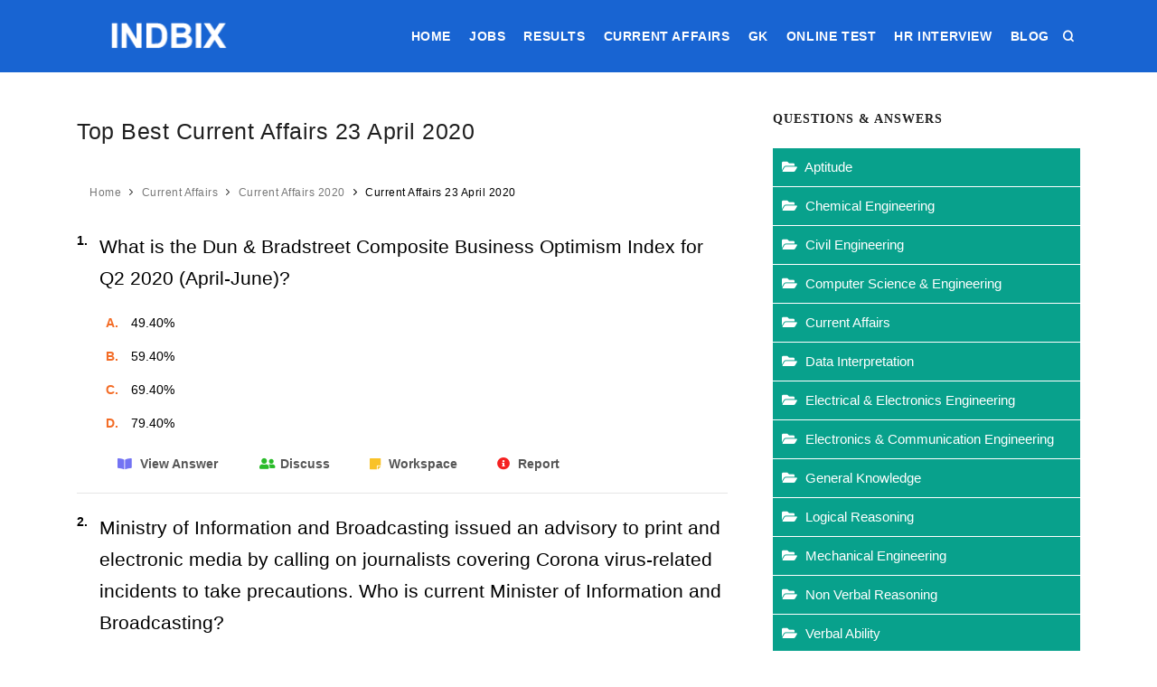

--- FILE ---
content_type: text/html; charset=utf-8
request_url: https://indbix.in/exercise/current-affairs/current-affairs-2020/23-april-2020.html
body_size: 7572
content:
<!doctype html><html lang="en" prefix="og: http://ogp.me/ns#" xmlns:og="http://ogp.me/ns#" xmlns:fb="http://ogp.me/ns/fb#"><head>        <meta http-equiv="X-UA-Compatible" content="IE=edge">        <meta name="viewport" content="width=device-width, initial-scale=1">            <link rel="shortcut icon" href="https://indbix.in/images/pic_1666450498.ico" type="image/x-icon"/>        <link href="https://indbix.in/css/main.css?ver=1" rel="stylesheet">        <script type="text/javascript">document.domain = "indbix.in"; var site_base = '/'; var base_url = 'https://indbix.in/'; var base_cdn = 'https://indbix.in/'; var base_img = 'https://indbix.in/';</script>                                                 <title>Top Best Current Affairs 23 April 2020</title>        <meta name="keywords" content="Current Affairs, Current Affairs 23 April 2020, Current Affairs Today 2020,Current Affairs Today April 2020">        <meta name="description" content="Top Best Current Affairs 23 April 2020 article helps you stay abreast with news events and prepare for Bank Exams - SBI, IBPS , IBPS RRB, SSC, Railways."><link rel="canonical" href="https://indbix.in/exercise/current-affairs/current-affairs-2020/23-april-2020.html">        <meta property="og:url" content="https://indbix.in/exercise/current-affairs/current-affairs-2020/23-april-2020.html" />        <meta property="og:title" content="Top Best Current Affairs 23 April 2020" />        <meta property="og:description" content="Top Best Current Affairs 23 April 2020 article helps you stay abreast with news events and prepare for Bank Exams - SBI, IBPS , IBPS RRB, SSC, Railways." />        <meta property="og:site_name" content="IndiaBIX" />        <meta property="og:image" content="https://indbix.in/images/pic_1633695040.jpg" />        <meta property="og:image:url" content="https://indbix.in/images/pic_1633695040.jpg" />        <meta property="og:image:type" content="image/jpeg" />        <meta property="og:image:width" content="600" />        <meta property="og:image:height" content="400" />                                                <meta name="twitter:card" content="summary_large_image">        <meta name="twitter:title" content="Top Best Current Affairs 23 April 2020">        <meta name="twitter:description" content="Top Best Current Affairs 23 April 2020 article helps you stay abreast with news events and prepare for Bank Exams - SBI, IBPS , IBPS RRB, SSC, Railways.">        <meta name="twitter:image" content="https://indbix.in/images/pic_1633695040.jpg">        <meta name="twitter:image:alt" content="Top Best Current Affairs 23 April 2020" />        <meta name="twitter:domain" content="indbix.in">                        
				
        <script type="application/ld+json">{"@context": "http://schema.org","@type": "Organization","url": "https://indbix.in/","logo": "https://indbix.in/images/pic_1666450442.png","contactPoint": [{"@type": "ContactPoint","telephone": "+913325498775","contactType": "customer service"}],"sameAs": ["https://www.facebook.com/","https://twitter.com/home","https://www.youtube.com/","https://aboutme.google.com/","https://www.pinterest.com/","https://www.reddit.com/","https://vimeo.com/","https://www.instagram.com/"]}</script><script type="application/ld+json">{"@context": "http://schema.org","@type": "WebSite","name": "IndiaBIX","url": "https://indbix.in/"}</script><script data-schema="WebPage" type="application/ld+json">{"@id":"https://indbix.in/exercise/current-affairs/current-affairs-2020/23-april-2020.html","@type":"WebPage","@context":"http://schema.org"}</script>
        
        		
		<style type="text/css">
			
			#header.header-always-fixed #header-wrap, #header.header-always-fixed .header-inner, #header.header-disable-fixed #header-wrap, #header.header-disable-fixed .header-inner{background-color: #1864d2 !important;}
			#mainMenu nav>ul>li>a{color: #ffffff; font-size:14px; font-weight:600; text-transform:uppercase; padding:10px 8px}
			i.icon-search1{color: #ffffff; font-size:14px !important; font-weight:600 !important;}
			#mainMenu.menu-lines nav>ul>li.current>a,#mainMenu.menu-lines nav>ul>li:focus>a,#mainMenu.menu-lines nav>ul>li:hover>a{color:#e8e8e8}
			#mainMenu.menu-lines nav>ul>li.current>a:after,#mainMenu.menu-lines nav>ul>li:focus>a:after,#mainMenu.menu-lines nav>ul>li:hover>a:after{background-color:#e8e8e8}

			
			#mainMenu nav>ul>li .dropdown-menu>li [class*="col-"]>ul>li>a:hover, #mainMenu nav>ul>li .dropdown-menu>li>a:hover, #mainMenu nav>ul>li .dropdown-menu>li>span:hover{color:#e8e8e8}
			
			#footer{ background:#f8f9fa;}
			.footer_link a{ color:#565656; font-size:14px}
			#footer .copyright-content{background-color:#eff1f4; font-size:13px; color:#565656}
			h1{ color:#1f1f1f; font-size:25px; line-height:50px}
			h2{ color:#1f1f1f; font-size:24px; line-height:40px}
			h3{ color:#1f1f1f; font-size:25px; line-height:38px}
			h4{ color:#1f1f1f; font-size:19px; line-height:32px}
			h5{ color:#1f1f1f; font-size:14px; line-height:26px}
			h6{ color:#1f1f1f; font-size:12px; line-height:26px}
		</style><meta name="google-site-verification" content="ODAl562Pmog3AhJKF0vCKfauJd7SjF6-bK8vNKL96mo" />

<!-- Global site tag (gtag.js) - Google Analytics -->
<script async src="https://www.googletagmanager.com/gtag/js?id=UA-163606774-1"></script>
<script>
  window.dataLayer = window.dataLayer || [];
  function gtag(){dataLayer.push(arguments);}
  gtag('js', new Date());

  gtag('config', 'UA-163606774-1');
</script>
</head><body>
<div class="body-inner"><header id="header" class="header-disable-fixed">
	<div class="header-inner">
		<div class="container">
			<div id="logo">
				<a href="https://indbix.in/" class="logo"><img src="https://indbix.in/images/pic_1666450442.png" alt="IndiaBIX"></a>
			</div>
			<div id="search">
				<div id="search-logo"><img src="https://indbix.in/images/pic_1666450442.png" alt="IndiaBIX"></div>
				<button id="btn-search-close" class="btn-search-close" aria-label="Close search form"><i class="icon-x"></i></button>
				<form class="search-form" action="https://indbix.in/search.php" method="get">
					<input class="form-control" name="q" type="search" placeholder="Search..." autocomplete="off" autocorrect="off" autocapitalize="off" spellcheck="false" />
					<span class="text-muted">Start typing & press "Enter" or "ESC" to close</span>
				</form>
			</div>
			<div class="header-extras">
				<ul>
					<li><a id="btn-search" href="#"> <i class="icon-search1"></i></a></li>
				</ul>
			</div>
			<div id="mainMenu-trigger">
				<button class="lines-button x"> <span class="lines"></span> </button>
			</div>
			<div id="mainMenu" class="menu-lines">
				<div class="container">
					<nav>
						<ul>
							<li><a href="https://indbix.in/">Home</a></li>
							
							
							<li><a href="https://indbix.in/jobs.html">Jobs</a></li><li><a href="https://indbix.in/results.html">Results</a></li><li><a href="https://indbix.in/current-affairs/current-affairs-2020.html">Current Affairs</a></li><li><a href="https://indbix.in/general-knowledge.html">GK</a></li><li><a href="https://indbix.in/online-tests.html">Online Test</a></li><li><a href="https://indbix.in/interviews/hr-interview.html">HR Interview</a></li><li><a href="https://indbix.in/blog.html">BLOG</a></li>						</ul>
					</nav>
				</div>
			</div>
		</div>
	</div>
</header>

		<section id="page-content" class="sidebar-right">
			<div class="container">
				<div class="row">
					<div class="content col-lg-8">
						<div class="page-title">
							<h1>Top Best Current Affairs 23 April 2020</h1>
							<div class="breadcrumb float-left"><ul><li><a href="https://indbix.in/">Home</a></li><li><a href="https://indbix.in/current-affairs.html">Current Affairs</a></li><li><a href="https://indbix.in/current-affairs/current-affairs-2020.html">Current Affairs 2020</a></li><li class="active">Current Affairs 23 April 2020</li></ul></div><script type="application/ld+json">{"@context": "http://schema.org","@type": "BreadcrumbList","itemListElement": [{"@type": "ListItem","position": 1,"item": {"@id": "https://indbix.in/","name": "Home"}},{"@type": "ListItem","position": 2,"item": {"@id": "https://indbix.in/current-affairs.html","name": "Current Affairs"}},{"@type": "ListItem","position": 3,"item": {"@id": "https://indbix.in/current-affairs/current-affairs-2020.html","name": "Current Affairs 2020"}},{"@type": "ListItem","position": 4,"item": {"@id": "https://indbix.in/exercise/current-affairs/current-affairs-2020/23-april-2020.html","name": "Current Affairs 23 April 2020"}}]}</script>	
							</div>
						<div class="clear"></div>
						<div class="m-b-20">
																	<div class="bix-div-container">
											<table class="bix-tbl-container" cellspacing="0" cellpadding="0" border="0" width="100%">
												<tbody>
													<tr>
														<td class="bix-td-qno" rowspan="2" valign="top" align="left">1.&nbsp;</td>
														<td class="bix-td-qtxt" valign="top"><p>What is the Dun &amp; Bradstreet Composite Business Optimism Index for Q2 2020 (April-June)?</p></td>
													</tr>
													<tr>
														<td class="bix-td-miscell" valign="top">
															<table class="bix-tbl-options" id="qopt_table_7937" border="0" cellpadding="0" cellspacing="0" width="100%">
																<tbody>
																																		<tr>
																		<td class="bix-td-option" width="1%" id="qopt_a_7937"><a id="lqopt_a_7937" href="javascript:void(0);">A.</a></td>
																		<td class="bix-td-option" width="99%" id="qoptd_a_7937">49.40%
<span id="qoptd_tick_a_7937"></span></td>
																	</tr>
																																		
																																		<tr>
																		<td class="bix-td-option" width="1%" id="qopt_b_7937"><a id="lqopt_b_7937" href="javascript:void(0);">B.</a></td>
																		<td class="bix-td-option" width="99%" id="qoptd_b_7937">59.40%
<span id="qoptd_tick_b_7937"></span></td>
																	</tr>
																																		
																																		<tr>
																		<td class="bix-td-option" width="1%" id="qopt_c_7937"><a id="lqopt_c_7937" href="javascript:void(0);">C.</a></td>
																		<td class="bix-td-option" width="99%" id="qoptd_c_7937">69.40%
<span id="qoptd_tick_c_7937"></span></td>
																	</tr>
																																		
																																		<tr>
																		<td class="bix-td-option" width="1%" id="qopt_d_7937"><a id="lqopt_d_7937" href="javascript:void(0);">D.</a></td>
																		<td class="bix-td-option" width="99%" id="qoptd_d_7937">79.40%
<span id="qoptd_tick_d_7937"></span></td>
																	</tr>
																																		
																																		
																</tbody>
															</table>
															<input type="hidden" id="hid_ans_7937" value="A">
															
															
															
															
															<div class="bix-div-answer mx-none" id="ans_wrap_7937">
																<p><span class="mx-green mx-bold">Answer:</span> Option <span class="jq-hdnakqb mx-bold">A</span></p>
																<p><span class="mx-green mx-bold">Explanation:</span></p>
																<div class="bix-ans-description"><p>Dun &amp; Bradstreet Composite Business Optimism Index at 49.40% for Q2 2020 (April-June); down 37% as compared to the year-ago period.</p></div>
															</div>
															
								
															<div class="bix-div-workspace mx-none" id="work_wrap_7937">
																<textarea class="p-5" rows="10" cols="65"></textarea>
															</div>
								
															<div class="bix-div-toolbar">
																<a class="answer mx-bold" href="javascript:void(0);" onClick="$('#ans_wrap_7937').slideToggle('slow')"><i class="fa fa-book-open m-r-5"></i> View Answer</a>
																<a class="discuss mx-bold" href="https://indbix.in/discuss/current-affairs/current-affairs-2020/23-april-2020/7937.html"><i class="fa fa-user-friends m-r-5"></i>Discuss</a>
																<a class="workspace mx-bold" href="javascript:void(0);" onClick="$('#work_wrap_7937').slideToggle('slow')"><i class="fa fa-sticky-note m-r-5"></i> <span class="hide-m">Workspace</a>
																<a onClick="$('#modal_report_id').val('7937')" class="report mx-bold" href="#" data-target="#report_modal" data-toggle="modal"><i class="fa fa-info-circle m-r-5"></i> <span class="hide-m">Report</span></a>
															</div>
															
														</td>
													</tr>
												</tbody>
											</table>
										</div>
									
										<hr>
																				<div class="bix-div-container">
											<table class="bix-tbl-container" cellspacing="0" cellpadding="0" border="0" width="100%">
												<tbody>
													<tr>
														<td class="bix-td-qno" rowspan="2" valign="top" align="left">2.&nbsp;</td>
														<td class="bix-td-qtxt" valign="top"><p>Ministry of Information and Broadcasting issued an advisory to print and electronic media by calling on journalists covering Corona virus-related incidents to take precautions. Who is current Minister of Information and Broadcasting?</p></td>
													</tr>
													<tr>
														<td class="bix-td-miscell" valign="top">
															<table class="bix-tbl-options" id="qopt_table_7936" border="0" cellpadding="0" cellspacing="0" width="100%">
																<tbody>
																																		<tr>
																		<td class="bix-td-option" width="1%" id="qopt_a_7936"><a id="lqopt_a_7936" href="javascript:void(0);">A.</a></td>
																		<td class="bix-td-option" width="99%" id="qoptd_a_7936">D.V. Sadananda Gowda
<span id="qoptd_tick_a_7936"></span></td>
																	</tr>
																																		
																																		<tr>
																		<td class="bix-td-option" width="1%" id="qopt_b_7936"><a id="lqopt_b_7936" href="javascript:void(0);">B.</a></td>
																		<td class="bix-td-option" width="99%" id="qoptd_b_7936">Ramesh Pokhriyal 'Nishank'
<span id="qoptd_tick_b_7936"></span></td>
																	</tr>
																																		
																																		<tr>
																		<td class="bix-td-option" width="1%" id="qopt_c_7936"><a id="lqopt_c_7936" href="javascript:void(0);">C.</a></td>
																		<td class="bix-td-option" width="99%" id="qoptd_c_7936">Thaawar Chand Gehlot
<span id="qoptd_tick_c_7936"></span></td>
																	</tr>
																																		
																																		<tr>
																		<td class="bix-td-option" width="1%" id="qopt_d_7936"><a id="lqopt_d_7936" href="javascript:void(0);">D.</a></td>
																		<td class="bix-td-option" width="99%" id="qoptd_d_7936">Prakash Javadekar
<span id="qoptd_tick_d_7936"></span></td>
																	</tr>
																																		
																																		
																</tbody>
															</table>
															<input type="hidden" id="hid_ans_7936" value="D">
															
															
															
															
															<div class="bix-div-answer mx-none" id="ans_wrap_7936">
																<p><span class="mx-green mx-bold">Answer:</span> Option <span class="jq-hdnakqb mx-bold">D</span></p>
																<p><span class="mx-green mx-bold">Explanation:</span></p>
																<div class="bix-ans-description"><p>Ministry of Information and Broadcasting issued an advisory to print and electronic media by calling on journalists covering Corona virus-related incidents to take precautions. Around a large number of media, persons have recently contracted COVID-19 while covering the happenings in certain parts of the country. Prakash Javadekar is current Minister of Information and Broadcasting.</p></div>
															</div>
															
								
															<div class="bix-div-workspace mx-none" id="work_wrap_7936">
																<textarea class="p-5" rows="10" cols="65"></textarea>
															</div>
								
															<div class="bix-div-toolbar">
																<a class="answer mx-bold" href="javascript:void(0);" onClick="$('#ans_wrap_7936').slideToggle('slow')"><i class="fa fa-book-open m-r-5"></i> View Answer</a>
																<a class="discuss mx-bold" href="https://indbix.in/discuss/current-affairs/current-affairs-2020/23-april-2020/7936.html"><i class="fa fa-user-friends m-r-5"></i>Discuss</a>
																<a class="workspace mx-bold" href="javascript:void(0);" onClick="$('#work_wrap_7936').slideToggle('slow')"><i class="fa fa-sticky-note m-r-5"></i> <span class="hide-m">Workspace</a>
																<a onClick="$('#modal_report_id').val('7936')" class="report mx-bold" href="#" data-target="#report_modal" data-toggle="modal"><i class="fa fa-info-circle m-r-5"></i> <span class="hide-m">Report</span></a>
															</div>
															
														</td>
													</tr>
												</tbody>
											</table>
										</div>
									
										<hr>
																				<div class="bix-div-container">
											<table class="bix-tbl-container" cellspacing="0" cellpadding="0" border="0" width="100%">
												<tbody>
													<tr>
														<td class="bix-td-qno" rowspan="2" valign="top" align="left">3.&nbsp;</td>
														<td class="bix-td-qtxt" valign="top"><p>National Highways Authority of India's centralized call number 1033 enabled to answer calls and help drivers/cleaners. What is the motto of NHAI?</p></td>
													</tr>
													<tr>
														<td class="bix-td-miscell" valign="top">
															<table class="bix-tbl-options" id="qopt_table_7935" border="0" cellpadding="0" cellspacing="0" width="100%">
																<tbody>
																																		<tr>
																		<td class="bix-td-option" width="1%" id="qopt_a_7935"><a id="lqopt_a_7935" href="javascript:void(0);">A.</a></td>
																		<td class="bix-td-option" width="99%" id="qoptd_a_7935">Buildin the Lifeline
<span id="qoptd_tick_a_7935"></span></td>
																	</tr>
																																		
																																		<tr>
																		<td class="bix-td-option" width="1%" id="qopt_b_7935"><a id="lqopt_b_7935" href="javascript:void(0);">B.</a></td>
																		<td class="bix-td-option" width="99%" id="qoptd_b_7935">We build Nation
<span id="qoptd_tick_b_7935"></span></td>
																	</tr>
																																		
																																		<tr>
																		<td class="bix-td-option" width="1%" id="qopt_c_7935"><a id="lqopt_c_7935" href="javascript:void(0);">C.</a></td>
																		<td class="bix-td-option" width="99%" id="qoptd_c_7935">Not just Roads, building a Nation
<span id="qoptd_tick_c_7935"></span></td>
																	</tr>
																																		
																																		<tr>
																		<td class="bix-td-option" width="1%" id="qopt_d_7935"><a id="lqopt_d_7935" href="javascript:void(0);">D.</a></td>
																		<td class="bix-td-option" width="99%" id="qoptd_d_7935">Roads-Lifeline of a Nation
<span id="qoptd_tick_d_7935"></span></td>
																	</tr>
																																		
																																		
																</tbody>
															</table>
															<input type="hidden" id="hid_ans_7935" value="C">
															
															
															
															
															<div class="bix-div-answer mx-none" id="ans_wrap_7935">
																<p><span class="mx-green mx-bold">Answer:</span> Option <span class="jq-hdnakqb mx-bold">C</span></p>
																<p><span class="mx-green mx-bold">Explanation:</span></p>
																<div class="bix-ans-description"><p>National Highways Authority of India's centralized call number 1033 enabled to answer calls and help drivers/cleaners. The road transport ministry launched a dashboard containing a list of dhabas and truck repair shops. Motto of NHAI is Not just Roads, building a Nation.</p></div>
															</div>
															
								
															<div class="bix-div-workspace mx-none" id="work_wrap_7935">
																<textarea class="p-5" rows="10" cols="65"></textarea>
															</div>
								
															<div class="bix-div-toolbar">
																<a class="answer mx-bold" href="javascript:void(0);" onClick="$('#ans_wrap_7935').slideToggle('slow')"><i class="fa fa-book-open m-r-5"></i> View Answer</a>
																<a class="discuss mx-bold" href="https://indbix.in/discuss/current-affairs/current-affairs-2020/23-april-2020/7935.html"><i class="fa fa-user-friends m-r-5"></i>Discuss</a>
																<a class="workspace mx-bold" href="javascript:void(0);" onClick="$('#work_wrap_7935').slideToggle('slow')"><i class="fa fa-sticky-note m-r-5"></i> <span class="hide-m">Workspace</a>
																<a onClick="$('#modal_report_id').val('7935')" class="report mx-bold" href="#" data-target="#report_modal" data-toggle="modal"><i class="fa fa-info-circle m-r-5"></i> <span class="hide-m">Report</span></a>
															</div>
															
														</td>
													</tr>
												</tbody>
											</table>
										</div>
									
										<hr>
																				<div class="bix-div-container">
											<table class="bix-tbl-container" cellspacing="0" cellpadding="0" border="0" width="100%">
												<tbody>
													<tr>
														<td class="bix-td-qno" rowspan="2" valign="top" align="left">4.&nbsp;</td>
														<td class="bix-td-qtxt" valign="top"><p>Technology Information, Forecasting, and Assessment Council (TIFAC), an autonomous Government of India prepared a white paper to strategize revival of post-COVID 19 Indian economy. TIFAC comes under which of the following Ministry?</p></td>
													</tr>
													<tr>
														<td class="bix-td-miscell" valign="top">
															<table class="bix-tbl-options" id="qopt_table_7934" border="0" cellpadding="0" cellspacing="0" width="100%">
																<tbody>
																																		<tr>
																		<td class="bix-td-option" width="1%" id="qopt_a_7934"><a id="lqopt_a_7934" href="javascript:void(0);">A.</a></td>
																		<td class="bix-td-option" width="99%" id="qoptd_a_7934">Ministry of Information and Broadcasting
<span id="qoptd_tick_a_7934"></span></td>
																	</tr>
																																		
																																		<tr>
																		<td class="bix-td-option" width="1%" id="qopt_b_7934"><a id="lqopt_b_7934" href="javascript:void(0);">B.</a></td>
																		<td class="bix-td-option" width="99%" id="qoptd_b_7934">Ministry of Communications
<span id="qoptd_tick_b_7934"></span></td>
																	</tr>
																																		
																																		<tr>
																		<td class="bix-td-option" width="1%" id="qopt_c_7934"><a id="lqopt_c_7934" href="javascript:void(0);">C.</a></td>
																		<td class="bix-td-option" width="99%" id="qoptd_c_7934">Ministry of Micro, Small and Medium Enterprises
<span id="qoptd_tick_c_7934"></span></td>
																	</tr>
																																		
																																		<tr>
																		<td class="bix-td-option" width="1%" id="qopt_d_7934"><a id="lqopt_d_7934" href="javascript:void(0);">D.</a></td>
																		<td class="bix-td-option" width="99%" id="qoptd_d_7934">Department of Science and Technology
<span id="qoptd_tick_d_7934"></span></td>
																	</tr>
																																		
																																		
																</tbody>
															</table>
															<input type="hidden" id="hid_ans_7934" value="D">
															
															
															
															
															<div class="bix-div-answer mx-none" id="ans_wrap_7934">
																<p><span class="mx-green mx-bold">Answer:</span> Option <span class="jq-hdnakqb mx-bold">D</span></p>
																<p><span class="mx-green mx-bold">Explanation:</span></p>
																<div class="bix-ans-description"><p>Technology Information, Forecasting, and Assessment Council (TIFAC), an autonomous Government of India prepared a white paper to strategize revival of post-COVID 19 Indian economy.</p></div>
															</div>
															
								
															<div class="bix-div-workspace mx-none" id="work_wrap_7934">
																<textarea class="p-5" rows="10" cols="65"></textarea>
															</div>
								
															<div class="bix-div-toolbar">
																<a class="answer mx-bold" href="javascript:void(0);" onClick="$('#ans_wrap_7934').slideToggle('slow')"><i class="fa fa-book-open m-r-5"></i> View Answer</a>
																<a class="discuss mx-bold" href="https://indbix.in/discuss/current-affairs/current-affairs-2020/23-april-2020/7934.html"><i class="fa fa-user-friends m-r-5"></i>Discuss</a>
																<a class="workspace mx-bold" href="javascript:void(0);" onClick="$('#work_wrap_7934').slideToggle('slow')"><i class="fa fa-sticky-note m-r-5"></i> <span class="hide-m">Workspace</a>
																<a onClick="$('#modal_report_id').val('7934')" class="report mx-bold" href="#" data-target="#report_modal" data-toggle="modal"><i class="fa fa-info-circle m-r-5"></i> <span class="hide-m">Report</span></a>
															</div>
															
														</td>
													</tr>
												</tbody>
											</table>
										</div>
									
										<hr>
																				<div class="bix-div-container">
											<table class="bix-tbl-container" cellspacing="0" cellpadding="0" border="0" width="100%">
												<tbody>
													<tr>
														<td class="bix-td-qno" rowspan="2" valign="top" align="left">5.&nbsp;</td>
														<td class="bix-td-qtxt" valign="top"><p>Uttar Pradesh government ordered complete sealing of the Delhi-Noida border till further orders as a precautionary measure to contain the spread of COVID-19 infection in which of the following district?</p></td>
													</tr>
													<tr>
														<td class="bix-td-miscell" valign="top">
															<table class="bix-tbl-options" id="qopt_table_7933" border="0" cellpadding="0" cellspacing="0" width="100%">
																<tbody>
																																		<tr>
																		<td class="bix-td-option" width="1%" id="qopt_a_7933"><a id="lqopt_a_7933" href="javascript:void(0);">A.</a></td>
																		<td class="bix-td-option" width="99%" id="qoptd_a_7933">Meerut district
<span id="qoptd_tick_a_7933"></span></td>
																	</tr>
																																		
																																		<tr>
																		<td class="bix-td-option" width="1%" id="qopt_b_7933"><a id="lqopt_b_7933" href="javascript:void(0);">B.</a></td>
																		<td class="bix-td-option" width="99%" id="qoptd_b_7933">Bagpat district
<span id="qoptd_tick_b_7933"></span></td>
																	</tr>
																																		
																																		<tr>
																		<td class="bix-td-option" width="1%" id="qopt_c_7933"><a id="lqopt_c_7933" href="javascript:void(0);">C.</a></td>
																		<td class="bix-td-option" width="99%" id="qoptd_c_7933">Gautam Budhha Nagar district
<span id="qoptd_tick_c_7933"></span></td>
																	</tr>
																																		
																																		<tr>
																		<td class="bix-td-option" width="1%" id="qopt_d_7933"><a id="lqopt_d_7933" href="javascript:void(0);">D.</a></td>
																		<td class="bix-td-option" width="99%" id="qoptd_d_7933">Chandauli district
<span id="qoptd_tick_d_7933"></span></td>
																	</tr>
																																		
																																		
																</tbody>
															</table>
															<input type="hidden" id="hid_ans_7933" value="C">
															
															
															
															
															<div class="bix-div-answer mx-none" id="ans_wrap_7933">
																<p><span class="mx-green mx-bold">Answer:</span> Option <span class="jq-hdnakqb mx-bold">C</span></p>
																<p><span class="mx-green mx-bold">Explanation:</span></p>
																<div class="bix-ans-description"><p>Uttar Pradesh government ordered complete sealing of the Delhi-Noida border till further orders as a precautionary measure to contain the spread of COVID-19 infection in Gautam Budhha Nagar district. The final order issued by the District Magistrate, Gautam Buddha Nagar, the COVID-19 related services with a valid pass issued by an authorized official.</p></div>
															</div>
															
								
															<div class="bix-div-workspace mx-none" id="work_wrap_7933">
																<textarea class="p-5" rows="10" cols="65"></textarea>
															</div>
								
															<div class="bix-div-toolbar">
																<a class="answer mx-bold" href="javascript:void(0);" onClick="$('#ans_wrap_7933').slideToggle('slow')"><i class="fa fa-book-open m-r-5"></i> View Answer</a>
																<a class="discuss mx-bold" href="https://indbix.in/discuss/current-affairs/current-affairs-2020/23-april-2020/7933.html"><i class="fa fa-user-friends m-r-5"></i>Discuss</a>
																<a class="workspace mx-bold" href="javascript:void(0);" onClick="$('#work_wrap_7933').slideToggle('slow')"><i class="fa fa-sticky-note m-r-5"></i> <span class="hide-m">Workspace</a>
																<a onClick="$('#modal_report_id').val('7933')" class="report mx-bold" href="#" data-target="#report_modal" data-toggle="modal"><i class="fa fa-info-circle m-r-5"></i> <span class="hide-m">Report</span></a>
															</div>
															
														</td>
													</tr>
												</tbody>
											</table>
										</div>
									
										<hr>
																				<div class="bix-div-container">
											<table class="bix-tbl-container" cellspacing="0" cellpadding="0" border="0" width="100%">
												<tbody>
													<tr>
														<td class="bix-td-qno" rowspan="2" valign="top" align="left">6.&nbsp;</td>
														<td class="bix-td-qtxt" valign="top"><p>US Senate has unanimously approved how much dollars in fresh relief for the economy and hospitals hammered by the coronavirus pandemic?</p></td>
													</tr>
													<tr>
														<td class="bix-td-miscell" valign="top">
															<table class="bix-tbl-options" id="qopt_table_7932" border="0" cellpadding="0" cellspacing="0" width="100%">
																<tbody>
																																		<tr>
																		<td class="bix-td-option" width="1%" id="qopt_a_7932"><a id="lqopt_a_7932" href="javascript:void(0);">A.</a></td>
																		<td class="bix-td-option" width="99%" id="qoptd_a_7932">484 billion dollars
<span id="qoptd_tick_a_7932"></span></td>
																	</tr>
																																		
																																		<tr>
																		<td class="bix-td-option" width="1%" id="qopt_b_7932"><a id="lqopt_b_7932" href="javascript:void(0);">B.</a></td>
																		<td class="bix-td-option" width="99%" id="qoptd_b_7932">384 billion dollars
<span id="qoptd_tick_b_7932"></span></td>
																	</tr>
																																		
																																		<tr>
																		<td class="bix-td-option" width="1%" id="qopt_c_7932"><a id="lqopt_c_7932" href="javascript:void(0);">C.</a></td>
																		<td class="bix-td-option" width="99%" id="qoptd_c_7932">284 billion dollars
<span id="qoptd_tick_c_7932"></span></td>
																	</tr>
																																		
																																		<tr>
																		<td class="bix-td-option" width="1%" id="qopt_d_7932"><a id="lqopt_d_7932" href="javascript:void(0);">D.</a></td>
																		<td class="bix-td-option" width="99%" id="qoptd_d_7932">584 billion dollars
<span id="qoptd_tick_d_7932"></span></td>
																	</tr>
																																		
																																		
																</tbody>
															</table>
															<input type="hidden" id="hid_ans_7932" value="A">
															
															
															
															
															<div class="bix-div-answer mx-none" id="ans_wrap_7932">
																<p><span class="mx-green mx-bold">Answer:</span> Option <span class="jq-hdnakqb mx-bold">A</span></p>
																<p><span class="mx-green mx-bold">Explanation:</span></p>
																<div class="bix-ans-description"><p>US Senate has unanimously approved 484 billion dollars in fresh relief for the economy and hospitals hammered by the coronavirus pandemic. The bill was hurried along shortly after congressional leaders and the White House brokered an agreement.</p></div>
															</div>
															
								
															<div class="bix-div-workspace mx-none" id="work_wrap_7932">
																<textarea class="p-5" rows="10" cols="65"></textarea>
															</div>
								
															<div class="bix-div-toolbar">
																<a class="answer mx-bold" href="javascript:void(0);" onClick="$('#ans_wrap_7932').slideToggle('slow')"><i class="fa fa-book-open m-r-5"></i> View Answer</a>
																<a class="discuss mx-bold" href="https://indbix.in/discuss/current-affairs/current-affairs-2020/23-april-2020/7932.html"><i class="fa fa-user-friends m-r-5"></i>Discuss</a>
																<a class="workspace mx-bold" href="javascript:void(0);" onClick="$('#work_wrap_7932').slideToggle('slow')"><i class="fa fa-sticky-note m-r-5"></i> <span class="hide-m">Workspace</a>
																<a onClick="$('#modal_report_id').val('7932')" class="report mx-bold" href="#" data-target="#report_modal" data-toggle="modal"><i class="fa fa-info-circle m-r-5"></i> <span class="hide-m">Report</span></a>
															</div>
															
														</td>
													</tr>
												</tbody>
											</table>
										</div>
									
										<hr>
																				<div class="bix-div-container">
											<table class="bix-tbl-container" cellspacing="0" cellpadding="0" border="0" width="100%">
												<tbody>
													<tr>
														<td class="bix-td-qno" rowspan="2" valign="top" align="left">7.&nbsp;</td>
														<td class="bix-td-qtxt" valign="top"><p>What is India's Rank in World Press Freedom Index 2020?</p></td>
													</tr>
													<tr>
														<td class="bix-td-miscell" valign="top">
															<table class="bix-tbl-options" id="qopt_table_7931" border="0" cellpadding="0" cellspacing="0" width="100%">
																<tbody>
																																		<tr>
																		<td class="bix-td-option" width="1%" id="qopt_a_7931"><a id="lqopt_a_7931" href="javascript:void(0);">A.</a></td>
																		<td class="bix-td-option" width="99%" id="qoptd_a_7931">132
<span id="qoptd_tick_a_7931"></span></td>
																	</tr>
																																		
																																		<tr>
																		<td class="bix-td-option" width="1%" id="qopt_b_7931"><a id="lqopt_b_7931" href="javascript:void(0);">B.</a></td>
																		<td class="bix-td-option" width="99%" id="qoptd_b_7931">142
<span id="qoptd_tick_b_7931"></span></td>
																	</tr>
																																		
																																		<tr>
																		<td class="bix-td-option" width="1%" id="qopt_c_7931"><a id="lqopt_c_7931" href="javascript:void(0);">C.</a></td>
																		<td class="bix-td-option" width="99%" id="qoptd_c_7931">122
<span id="qoptd_tick_c_7931"></span></td>
																	</tr>
																																		
																																		<tr>
																		<td class="bix-td-option" width="1%" id="qopt_d_7931"><a id="lqopt_d_7931" href="javascript:void(0);">D.</a></td>
																		<td class="bix-td-option" width="99%" id="qoptd_d_7931">152
<span id="qoptd_tick_d_7931"></span></td>
																	</tr>
																																		
																																		
																</tbody>
															</table>
															<input type="hidden" id="hid_ans_7931" value="B">
															
															
															
															
															<div class="bix-div-answer mx-none" id="ans_wrap_7931">
																<p><span class="mx-green mx-bold">Answer:</span> Option <span class="jq-hdnakqb mx-bold">B</span></p>
																<p><span class="mx-green mx-bold">Explanation:</span></p>
																<div class="bix-ans-description"><p>World Press Freedom Index 2020 -India dropped two places on a global press freedom index to be ranked 142nd out of 180 countries in the annual Reporters Without Borders analysis.</p></div>
															</div>
															
								
															<div class="bix-div-workspace mx-none" id="work_wrap_7931">
																<textarea class="p-5" rows="10" cols="65"></textarea>
															</div>
								
															<div class="bix-div-toolbar">
																<a class="answer mx-bold" href="javascript:void(0);" onClick="$('#ans_wrap_7931').slideToggle('slow')"><i class="fa fa-book-open m-r-5"></i> View Answer</a>
																<a class="discuss mx-bold" href="https://indbix.in/discuss/current-affairs/current-affairs-2020/23-april-2020/7931.html"><i class="fa fa-user-friends m-r-5"></i>Discuss</a>
																<a class="workspace mx-bold" href="javascript:void(0);" onClick="$('#work_wrap_7931').slideToggle('slow')"><i class="fa fa-sticky-note m-r-5"></i> <span class="hide-m">Workspace</a>
																<a onClick="$('#modal_report_id').val('7931')" class="report mx-bold" href="#" data-target="#report_modal" data-toggle="modal"><i class="fa fa-info-circle m-r-5"></i> <span class="hide-m">Report</span></a>
															</div>
															
														</td>
													</tr>
												</tbody>
											</table>
										</div>
									
										<hr>
																				<div class="bix-div-container">
											<table class="bix-tbl-container" cellspacing="0" cellpadding="0" border="0" width="100%">
												<tbody>
													<tr>
														<td class="bix-td-qno" rowspan="2" valign="top" align="left">8.&nbsp;</td>
														<td class="bix-td-qtxt" valign="top"><p>Indian herpetologists have discovered a new species of viper family- Trimeresurus Salazar in Pakke Tiger Reserve. Pakke Tiger Reserve is in which state?</p></td>
													</tr>
													<tr>
														<td class="bix-td-miscell" valign="top">
															<table class="bix-tbl-options" id="qopt_table_7930" border="0" cellpadding="0" cellspacing="0" width="100%">
																<tbody>
																																		<tr>
																		<td class="bix-td-option" width="1%" id="qopt_a_7930"><a id="lqopt_a_7930" href="javascript:void(0);">A.</a></td>
																		<td class="bix-td-option" width="99%" id="qoptd_a_7930">Manipur
<span id="qoptd_tick_a_7930"></span></td>
																	</tr>
																																		
																																		<tr>
																		<td class="bix-td-option" width="1%" id="qopt_b_7930"><a id="lqopt_b_7930" href="javascript:void(0);">B.</a></td>
																		<td class="bix-td-option" width="99%" id="qoptd_b_7930">Himachal Pradesh
<span id="qoptd_tick_b_7930"></span></td>
																	</tr>
																																		
																																		<tr>
																		<td class="bix-td-option" width="1%" id="qopt_c_7930"><a id="lqopt_c_7930" href="javascript:void(0);">C.</a></td>
																		<td class="bix-td-option" width="99%" id="qoptd_c_7930">Andhra Pradesh
<span id="qoptd_tick_c_7930"></span></td>
																	</tr>
																																		
																																		<tr>
																		<td class="bix-td-option" width="1%" id="qopt_d_7930"><a id="lqopt_d_7930" href="javascript:void(0);">D.</a></td>
																		<td class="bix-td-option" width="99%" id="qoptd_d_7930">Arunachal Pradesh
<span id="qoptd_tick_d_7930"></span></td>
																	</tr>
																																		
																																		
																</tbody>
															</table>
															<input type="hidden" id="hid_ans_7930" value="D">
															
															
															
															
															<div class="bix-div-answer mx-none" id="ans_wrap_7930">
																<p><span class="mx-green mx-bold">Answer:</span> Option <span class="jq-hdnakqb mx-bold">D</span></p>
																<p><span class="mx-green mx-bold">Explanation:</span></p>
																<div class="bix-ans-description"><p>Indian herpetologists have discovered a new species of viper family in Pakke Tiger Reserve in Arunachal Pradesh, and the green pit viper species was discovered by a team led by Zeeshan Mirza.</p></div>
															</div>
															
								
															<div class="bix-div-workspace mx-none" id="work_wrap_7930">
																<textarea class="p-5" rows="10" cols="65"></textarea>
															</div>
								
															<div class="bix-div-toolbar">
																<a class="answer mx-bold" href="javascript:void(0);" onClick="$('#ans_wrap_7930').slideToggle('slow')"><i class="fa fa-book-open m-r-5"></i> View Answer</a>
																<a class="discuss mx-bold" href="https://indbix.in/discuss/current-affairs/current-affairs-2020/23-april-2020/7930.html"><i class="fa fa-user-friends m-r-5"></i>Discuss</a>
																<a class="workspace mx-bold" href="javascript:void(0);" onClick="$('#work_wrap_7930').slideToggle('slow')"><i class="fa fa-sticky-note m-r-5"></i> <span class="hide-m">Workspace</a>
																<a onClick="$('#modal_report_id').val('7930')" class="report mx-bold" href="#" data-target="#report_modal" data-toggle="modal"><i class="fa fa-info-circle m-r-5"></i> <span class="hide-m">Report</span></a>
															</div>
															
														</td>
													</tr>
												</tbody>
											</table>
										</div>
									
										<hr>
																	
						</div>
						
						<div class="clear"></div>
						
						<ul class="pagination justify-content-center">
							<li class="page-item"><a class="page-link" href="https://indbix.in/exercise/current-affairs/current-affairs-2020/23-april-2020/1.html"><i class="fa fa-angle-left"></i></a></li>
							<li class="page-item "><a class="page-link" href="https://indbix.in/exercise/current-affairs/current-affairs-2020/23-april-2020/1.html">1</a></li><li class="page-item "><a class="page-link" href="https://indbix.in/exercise/current-affairs/current-affairs-2020/23-april-2020/2.html">2</a></li><li class="page-item "><a class="page-link" href="https://indbix.in/exercise/current-affairs/current-affairs-2020/23-april-2020/3.html">3</a></li>
							<a class="page-link" href="https://indbix.in/exercise/current-affairs/current-affairs-2020/23-april-2020/1.html"><i class="fa fa-angle-right"></i></a>
							</li>
						</ul>						
						
					</div>
					<div class="sidebar sticky-sidebar col-lg-4">

	
		
					<div class="widget">
				<h4 class="widget-title">Questions &amp; Answers</h4>
				<a class="sbr_qna_link" href="https://indbix.in/aptitude.html"><i class="fa fa-folder-open m-r-5"></i> Aptitude</a><a class="sbr_qna_link" href="https://indbix.in/chemical-engineering.html"><i class="fa fa-folder-open m-r-5"></i> Chemical Engineering</a><a class="sbr_qna_link" href="https://indbix.in/civil-engineering.html"><i class="fa fa-folder-open m-r-5"></i> Civil Engineering</a><a class="sbr_qna_link" href="https://indbix.in/computer-science.html"><i class="fa fa-folder-open m-r-5"></i> Computer Science & Engineering</a><a class="sbr_qna_link" href="https://indbix.in/current-affairs.html"><i class="fa fa-folder-open m-r-5"></i> Current Affairs</a><a class="sbr_qna_link" href="https://indbix.in/data-interpretation.html"><i class="fa fa-folder-open m-r-5"></i> Data Interpretation</a><a class="sbr_qna_link" href="https://indbix.in/electrical.html"><i class="fa fa-folder-open m-r-5"></i> Electrical & Electronics Engineering</a><a class="sbr_qna_link" href="https://indbix.in/electronics.html"><i class="fa fa-folder-open m-r-5"></i> Electronics & Communication Engineering</a><a class="sbr_qna_link" href="https://indbix.in/general-knowledge.html"><i class="fa fa-folder-open m-r-5"></i> General Knowledge</a><a class="sbr_qna_link" href="https://indbix.in/logical-reasoning.html"><i class="fa fa-folder-open m-r-5"></i> Logical Reasoning</a><a class="sbr_qna_link" href="https://indbix.in/mechanical-engineering.html"><i class="fa fa-folder-open m-r-5"></i> Mechanical Engineering</a><a class="sbr_qna_link" href="https://indbix.in/non-verbal-reasoning.html"><i class="fa fa-folder-open m-r-5"></i> Non Verbal Reasoning</a><a class="sbr_qna_link" href="https://indbix.in/verbal-ability.html"><i class="fa fa-folder-open m-r-5"></i> Verbal Ability</a><a class="sbr_qna_link" href="https://indbix.in/verbal-reasoning.html"><i class="fa fa-folder-open m-r-5"></i> Verbal Reasoning</a>			</div>
				
				<div class="widget">
				<h4 class="widget-title">Interviews</h4>
				<a class="sbr_int_link" href="https://indbix.in/interviews/hr-interview.html"><i class="fa fa-comment-alt m-r-5"></i>HR Interview</a>			</div>
				
		
				<div class="widget">
				<h4 class="widget-title">Jobs</h4>
				<a class="sbr_job_link" href="https://indbix.in/jobs/sarkarijobs.html"><i class="fa fa-bullhorn m-r-5"></i>Sarkari Jobs</a>			</div>
				
				<div class="widget">
				<h4 class="widget-title">Results</h4>
				<a class="sbr_res_link" href="https://indbix.in/results/rojgarresult.html"><i class="fa fa-briefcase m-r-5"></i>Rojgar Result</a><a class="sbr_res_link" href="https://indbix.in/results/sarkariresult.html"><i class="fa fa-briefcase m-r-5"></i>Sarkari Result</a>			</div>
			    
    			<div class="widget">
				<h4 class="widget-title">Admission</h4>
				<a class="sbr_int_link" href="https://indbix.in/admission/admission.html"><i class="fa fa-briefcase m-r-5"></i>Admission 2023</a>			</div>
			    
    			<div class="widget">
				<h4 class="widget-title">Admit Card</h4>
				<a class="sbr_job_link" href="https://indbix.in/admitcard/admit-card.html"><i class="fa fa-briefcase m-r-5"></i>Admit Card 2023</a>			</div>
			    
    			<div class="widget">
				<h4 class="widget-title">Answer Key</h4>
				<a class="sbr_res_link" href="https://indbix.in/answerkey/answerkey.html"><i class="fa fa-briefcase m-r-5"></i>Answer Key 2023</a>			</div>
				
	</div>				</div>	
			</div>
		</section>		

<footer id="footer">

		<div class="footer-content">
			<div class="container">
				<div class="row">
					<div class="footer_link"><a href="https://indbix.in/information/copyright.html">copyright</a></div><div class="footer_link"><a href="https://indbix.in/information/privacy-policy.html">Privacy Policy</a></div>				</div>
			</div>
		</div>
<div class="copyright-content">
	<div class="container">
		<div class="row">
			<div class="col-lg-6">
				<div class="social-icons social-icons">
					<ul>

						<li class="social-facebook"><a target="_blank" href="https://www.facebook.com/"><i class="fab fa-facebook-f"></i></a></li>						<li class="social-twitter"><a target="_blank" href="https://twitter.com/home"><i class="fab fa-twitter"></i></a></li>						<li class="social-vimeo"><a target="_blank" href="https://vimeo.com/"><i class="fab fa-vimeo"></i></a></li>						<li class="social-youtube"><a target="_blank" href="https://www.youtube.com/"><i class="fab fa-youtube"></i></a></li>						<li class="social-pinterest"><a target="_blank" href="https://www.pinterest.com/"><i class="fab fa-pinterest"></i></a></li>						<li class="social-gplus"><a target="_blank" href="https://aboutme.google.com/"><i class="fab fa-google-plus-g"></i></a></li>						<li class="social-reddit"><a target="_blank" href="https://www.reddit.com/"><i class="fab fa-reddit"></i></a></li>						<li class="social-instagram"><a target="_blank" href="https://www.instagram.com/"><i class="fab fa-instagram"></i></a></li>					</ul>
				</div>
			</div>
			<div class="col-lg-6 text-right">
				<div class="copyright-text">© 2026 IndiaBIX. All Rights Reserved.</div>
			</div>
		</div>	
	</div>
</div>
</footer>
</div> <a id="scrollTop"><i class="icon-chevron-up1"></i><i class="icon-chevron-up1"></i></a>
<script  src="https://indbix.in/js/jquery.js"></script>
<script  src="https://indbix.in/js/plugins.js"></script>
<script  src="https://indbix.in/js/functions.js"></script>
<script type="text/javascript">function validateEmail($email){var emailReg = /^([\w-\.]+@([\w-]+\.)+[\w-]{2,4})?$/; return emailReg.test( $email );}</script>

<div class="modal fade" id="report_modal" tabindex="-1" role="modal" aria-labelledby="modal-label" aria-hidden="true" style="display: none;">
		<div class="modal-dialog">
			<div class="modal-content">
				<div class="modal-header">
					<h4 class="modal-title" id="modal-label">Report</h4>
					<button type="button" class="close" data-dismiss="modal" aria-hidden="true"><i class="fa fa-window-close"></i></button>
				</div>
				<div class="modal-body">
					<div class="row">
						<div class="col-md-12">
							<form  id="cmnt_report_form"class="widget-contact-form" action="javascript:void(0);" role="form" method="post" novalidate="novalidate">
								
								<div id="cmnt_alert_wrap"></div>
								
								<div class="row">
									<div class="form-group col-md-6">
										<label for="name">Name</label>
										<input type="text"  name="cmnt_user_name" id="cmnt_user_name" class="form-control" placeholder="Enter your Name">
										<div id="cmnt_user_name_alert"></div>
									</div>
									<div class="form-group col-md-6">
										<label for="email">Email</label>
										<input type="email"  name="cmnt_user_email" id="cmnt_user_email" class="form-control" placeholder="Enter your Email">
										<div id="cmnt_user_email_alert"></div>
									</div>
								</div>
								<div class="form-group">
									<label for="message">Message</label>
									<textarea type="text" name="cmnt_user_msg" id="cmnt_user_msg" rows="5" class="form-control" placeholder="Enter your Message" ></textarea>
									<div id="cmnt_user_msg_alert"></div>
									<input type="hidden" name="modal_report_id" id="modal_report_id" value="" />
								</div>
								<button class="btn" type="button" id="cmnt-submit"><i class="fa fa-paper-plane"></i>&nbsp;Send message</button>
							</form>
						</div>
					</div>
				</div>
			</div>
		</div>
	</div>
<script type="text/javascript">
	$('.bix-td-option > a').click( function()
	{      
		var lnkName = this.id;               
		var optNo   = lnkName.split('_')[1];
		var qusNo   = lnkName.split('_')[2];
		var ansNo   = $('#hid_ans_' + qusNo ).val(); 
		
		if( optNo.toLowerCase() == ansNo.toLowerCase())
		{
			$("#lqopt_"+optNo+"_"+qusNo).css({"color": "#5eac1a", "font-size": "18px"});
			$("#ans_wrap_"+qusNo).slideDown('slow');
			$("#qoptd_tick_"+optNo+"_"+qusNo).html('<i class="fa fa-check-circle text-success ml-2"></i>');
		}
		else 
		{
			$("#qoptd_"+optNo+'_'+ qusNo).fadeTo('slow', 0.2);
		}
		
	});
	
	$('#cmnt-submit').click( function()
	{      
		var csr = 0;
		var cmnt_qst_id 	= $("#modal_report_id").val();
		var cmnt_user_name 	= $("#cmnt_user_name").val();
		var cmnt_user_email = $("#cmnt_user_email").val();
		var cmnt_user_msg 	= $("#cmnt_user_msg").val();
		
		if(cmnt_user_name == '')
		{
			$("#cmnt_user_name_alert").html('<p class="text-danger">Please enter name</p>');
			csr++;
		}
		else
		{
			$("#cmnt_user_name_alert").html('');
		}
		
		if(cmnt_user_email == '')
		{
			$("#cmnt_user_email_alert").html('<p class="text-danger">Please enter email address</p>');
			csr++;
		}
		else if( !validateEmail(cmnt_user_email)) 
		{
			$("#cmnt_user_email_alert").html('<p class="text-danger">Please enter valid email address</p>');
			csr++;
		}
		else
		{
			$("#cmnt_user_email_alert").html('');
		}
		
		if(cmnt_user_msg == '')
		{
			$("#cmnt_user_msg_alert").html('<p class="text-danger">Please enter message</p>');
			csr++;
		}
		else
		{
			$("#cmnt_user_msg_alert").html('');
		}
		
		if(csr == 0)
		{
			$("#cmnt_alert_wrap").html('');
			
			var datastring = $("#cmnt_report_form").serialize();
			$.ajax({
				type: "POST",
				url: "https://indbix.in/ajax.php?act=cmnt_report_form",
				data: datastring,
				success: function(get_data) 
				{
					if(get_data == 0)
					{
						$("#cmnt_alert_wrap").html('<p class="text-danger">* All fields are required.</p>');
					}
					else if(get_data == 1)
					{
						$("#cmnt_alert_wrap").html('<p class="text-success">Thanks for reporting.</p>');
						
						$("#cmnt_user_name").val("");
						$("#cmnt_user_email").val("");
						$("#cmnt_user_msg").val("");
					}
					else if(get_data == 2)
					{
						$("#cmnt_alert_wrap").html('<p class="text-danger">Some error in system please try later</p>');
					}
					else if(get_data == 3)
					{
						$("#cmnt_alert_wrap").html('<p class="text-danger">Error in system please try later</p>');
					}
					else
					{
						$("#cmnt_alert_wrap").html('<p class="text-danger">Oops Error in system please try later</p>');
					}
				},
				error: function() 
				{
					$("#cmnt_alert_wrap").html('<p class="text-danger">Error in system please try later</p>');
				}
			});
			
		}
		else
		{
			$("#cmnt_alert_wrap").html('<p class="text-danger">* All fields are required.</p>');
		}
		
	});
</script>


<script defer src="https://static.cloudflareinsights.com/beacon.min.js/vcd15cbe7772f49c399c6a5babf22c1241717689176015" integrity="sha512-ZpsOmlRQV6y907TI0dKBHq9Md29nnaEIPlkf84rnaERnq6zvWvPUqr2ft8M1aS28oN72PdrCzSjY4U6VaAw1EQ==" data-cf-beacon='{"version":"2024.11.0","token":"aa82d6c2a1a942dfbc12be80e3b7df9e","r":1,"server_timing":{"name":{"cfCacheStatus":true,"cfEdge":true,"cfExtPri":true,"cfL4":true,"cfOrigin":true,"cfSpeedBrain":true},"location_startswith":null}}' crossorigin="anonymous"></script>
</body></html>